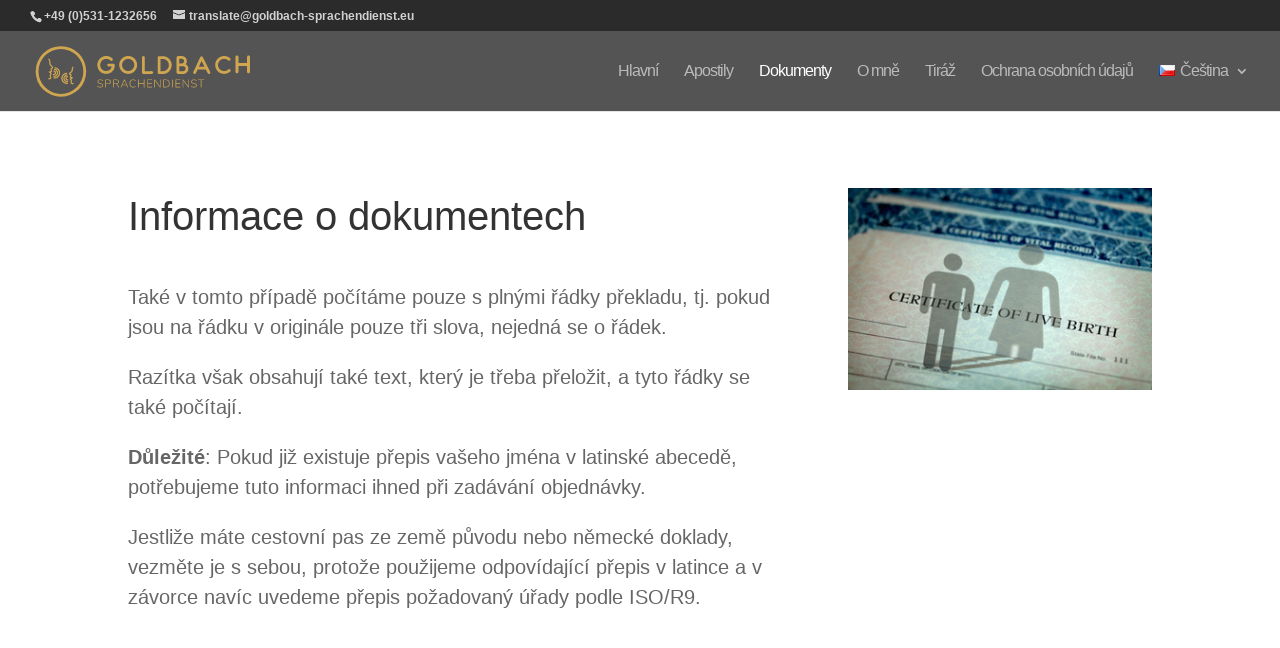

--- FILE ---
content_type: text/css
request_url: https://goldbach-sprachendienst.eu/wp-content/themes/child/style.css?ver=4.27.5
body_size: 42
content:
/*
 Theme Name:   child
 Template:     Divi
*/

.lang-item {
    list-style: none;
/*margin:0!important;*/
padding:0!important;
}

@media only screen and (max-width: 980px) {
	#top-header > .container,
	#main-header > .container,
	#et_search_outer > .container,
	body.single #main-content > .container,
	body.page:not(.et-tb-has-template) div.et_pb_row,
	body.page.et-tb-has-template .et-l--post div.et_pb_row,
	body.single-project div.et_pb_row,
	body.single-project div.et_pb_row.et_pb_row_fullwidth {
		width: 90% !important; 
   }
}

#et-top-navigation{font-weight:400;}

@media (max-width: 1200px) {
 #top-menu li, #top-menu li a {
 font-size: 14px!important;
 padding-right: 8px;
 }
 }

--- FILE ---
content_type: text/css
request_url: https://goldbach-sprachendienst.eu/wp-content/et-cache/1002/et-core-unified-tb-60-deferred-1002.min.css?ver=1768533793
body_size: -163
content:
@font-face{font-family:"manrope variable";font-display:swap;src:url("https://wp.goldbach.rs4.webdesign-aus-braunschweig.de/wp-content/uploads/et-fonts/Manrope-VariableFont_wght.ttf") format("truetype")}@font-face{font-family:"manrope variable";font-display:swap;src:url("https://wp.goldbach.rs4.webdesign-aus-braunschweig.de/wp-content/uploads/et-fonts/Manrope-VariableFont_wght.ttf") format("truetype")}

--- FILE ---
content_type: image/svg+xml
request_url: https://goldbach-sprachendienst.eu/wp-content/uploads/2023/05/logo-horizontal_3.svg
body_size: 5465
content:
<?xml version="1.0" encoding="UTF-8" standalone="no"?>
<!-- My Brand New Logo (1.0.162), id: 2PL1Xprl3DuYMKBQYWm9 (1.2.2), date: 2023-05-22 08:31 -->
<svg xmlns:inkscape="http://www.inkscape.org/namespaces/inkscape" xmlns:sodipodi="http://sodipodi.sourceforge.net/DTD/sodipodi-0.dtd" xmlns:xlink="http://www.w3.org/1999/xlink" xmlns="http://www.w3.org/2000/svg" xmlns:svg="http://www.w3.org/2000/svg" version="1.1" preserveAspectRatio="xMidYMid" viewBox="-388.889 0 955.55554 277.77778" width="688" height="200" id="svg45" sodipodi:docname="logo-horizontal_3.svg" inkscape:version="1.2.2 (b0a8486541, 2022-12-01)">
  <defs id="defs34">
    <path id="def-1" d="m 253.94,500 a 109.833,109.833 0 1 0 -219.666,0 109.833,109.833 0 1 0 219.666,0 z" stroke-linecap="round" stroke-linejoin="round" stroke-miterlimit="25"></path>
    <g id="def-2">
      <path d="m 46.575,500 a 97.532,97.532 0 1 0 195.064,0 97.532,97.532 0 1 0 -195.064,0 z" fill="#ffffff" id="path3"></path>
      <use xlink:href="#def-3" id="use5"></use>
    </g>
    <g id="def-3" transform="matrix(1.194,0,0,1.194,87.616,443.665)" fill="#000000" stroke="none" stroke-width="1">
      <g transform="translate(-0.169,-0.3)" id="g12">
        <g id="g8"></g>
        <path d="m 91.1,94.2 c -2.3,0 -5.4,-0.7 -6.9,-2.2 -1.7,-1.7 -2.5,-4.3 -2.1,-6.7 0.2,-0.9 0.5,-1.8 0.8,-2.6 0.4,-1 0.7,-2 0.5,-2.4 -0.1,-0.3 -0.6,-0.6 -1,-1 -0.2,-0.2 -0.4,-0.4 -0.6,-0.5 -1.6,-1.5 -2.3,-3.3 -1.8,-4.9 0.2,-0.8 0.8,-1.9 2.3,-2.7 -2.1,-1.4 -3.2,-3.9 -2.6,-6.1 0.4,-1.3 1.2,-2.2 1.9,-3 0.3,-0.3 0.7,-0.8 0.8,-1 -0.1,-0.1 -0.5,-0.4 -1.7,-0.9 -3.6,-1.4 -4.4,-3.4 -4.4,-4.9 0,-2.9 2.6,-4.2 4.2,-5 v 0 c 1.5,-0.7 2.8,-1.8 3.8,-3.1 2,-2.6 2.2,-5 2.3,-7.7 0.2,-2.9 0.4,-6.1 3.4,-8.7 1.1,-1 3.1,-0.6 3.6,1 0.3,0.9 -0.1,1.8 -0.7,2.4 -1.5,1.4 -1.7,2.9 -1.8,5.7 -0.2,3.1 -0.5,6.9 -4,10.9 -1.2,1.4 -2.8,2.6 -4.5,3.4 l -0.1,0.1 c -0.5,0.2 -1.4,0.7 -1.7,1 0.2,0.2 0.6,0.4 1.4,0.8 1.2,0.4 4.2,1.6 4.5,4.6 0.2,2 -1,3.4 -1.9,4.4 -0.4,0.4 -0.8,0.9 -0.9,1.2 -0.1,0.3 0.3,0.9 0.9,1.2 1,0.5 2.3,0.5 3.7,0.5 v 0 c 0.8,0 1.5,0.4 1.9,1.1 0.5,0.8 0.5,1.5 0.1,2.3 -0.7,1.4 -2.9,2.8 -5.2,3.6 -0.4,0.1 -0.7,0.1 -0.9,0.2 0.1,0.1 0.2,0.2 0.3,0.3 0.2,0.1 0.3,0.3 0.5,0.4 0.7,0.6 1.6,1.3 2.1,2.5 1,2.2 0.3,4.2 -0.3,5.9 -0.2,0.7 -0.5,1.3 -0.6,1.8 -0.2,1 0.2,2.1 0.9,2.8 0.5,0.5 3.1,1.1 4.4,0.9 1.2,-0.2 2.4,0.6 2.6,1.8 0.2,1.2 -0.6,2.4 -1.8,2.6 -0.4,0 -0.9,0 -1.4,0 z M 6.1,76.4 C 4.8,76.4 3.6,76.1 2.4,75.5 1.6,75.1 1.1,74.2 1.2,73.2 c 0.3,-1.7 2,-2.4 3.3,-1.7 0.9,0.5 2,0.5 2.8,0.1 0.6,-0.3 0.9,-0.8 1,-1.5 C 8.4,69.3 8,68.2 7.5,67.1 6.9,65.6 6.2,64 6.3,62.1 6.4,60.4 7.2,59 7.9,57.8 8.5,56.8 9,55.9 8.9,55.3 8.8,54.5 7.9,53.8 6.5,52.9 5.5,52.3 4.5,51.6 3.7,50.7 3.2,50.2 3,49.5 3.1,48.8 3.3,47.5 4.6,46.7 5.8,47 c 1.7,0.4 4.5,0.3 5.1,-1.1 0.2,-0.4 0,-1 -0.6,-2.1 -0.5,-1 -1,-2 -1.1,-3.4 -0.3,-3.5 2.1,-4.9 3.6,-5.7 1.3,-0.8 1.5,-1 1.5,-1.6 0.1,-1.6 -2,-3.4 -3.9,-5.1 C 9,26.8 7.5,25.5 6.6,24 5,21.3 5,18 5,14.9 5,10.9 5,7.5 1.9,5 1.1,4.4 0.7,3.3 1.1,2.4 1.7,1 3.4,0.6 4.6,1.5 c 4.8,3.9 4.8,9.2 4.8,13.4 0,2.6 0,5.1 1.1,6.7 0.6,0.9 1.8,1.9 2.9,3 2.5,2.2 5.6,4.9 5.4,8.7 -0.1,3.1 -2.4,4.4 -3.7,5.2 -1.4,0.8 -1.4,1 -1.4,1.5 0,0.5 0.3,1.1 0.7,1.8 0.7,1.4 1.6,3.4 0.7,5.7 -0.7,1.7 -2,2.9 -3.7,3.5 1,0.9 1.8,2.2 2,3.8 0.3,2.2 -0.8,3.9 -1.6,5.3 -0.5,0.9 -1,1.7 -1,2.3 -0.1,0.8 0.4,1.9 0.8,3 0.6,1.5 1.3,3.2 1.1,5.2 -0.2,2.2 -1.5,4 -3.4,5 -0.8,0.6 -2,0.8 -3.2,0.8 z M 26.7,58.9 c 1.7,-1.4 2.8,-3.4 3.1,-5.7 0.5,-4.6 -2.9,-8.7 -7.5,-9.2 -1.3,-0.1 -2.5,0.9 -2.5,2.3 0,1.1 0.9,2.1 2,2.2 2.1,0.2 3.7,2.2 3.5,4.3 -0.1,1 -0.6,2 -1.4,2.6 -0.8,0.7 -1.8,1 -2.9,0.9 -1.5,-0.2 -2.8,1.2 -2.4,2.9 0.2,0.9 1,1.5 1.9,1.6 0.3,0 0.6,0 0.9,0 1.9,0 3.8,-0.7 5.3,-1.9 z M 37.2,54 c 0.8,-8 -5,-15.2 -13.1,-16.1 -1.4,-0.1 -2.7,1.1 -2.4,2.6 0.2,1 1.1,1.8 2.1,1.9 5.5,0.6 9.5,5.6 9,11.1 -0.6,5.6 -5.6,9.6 -11.1,9.1 -1.4,-0.2 -2.6,1 -2.4,2.5 0.1,1.1 1.1,1.8 2.1,1.9 0.5,0 0.9,0.1 1.4,0.1 7.3,0 13.7,-5.6 14.4,-13.1 z m 7.4,-2.8 c -0.2,-3 -1.1,-6 -2.6,-8.7 -3.4,-5.9 -9.1,-9.6 -15.7,-10.4 -1.1,-0.1 -2.1,0.4 -2.5,1.5 -0.5,1.4 0.5,2.8 1.9,3 10.3,1.1 17.3,11.5 13.4,22 -0.5,1.4 -1.3,2.7 -2.2,3.9 -3.6,4.6 -9,6.9 -14.6,6.3 -1.4,-0.1 -2.6,1 -2.4,2.5 0.1,1.1 1.1,1.8 2.2,1.9 0.7,0.1 1.3,0.1 2,0.1 11.5,0 21.3,-9.8 20.5,-22.1 z m 27.5,29.4 c 0.3,0 0.6,0 0.9,0 0.9,-0.1 1.7,-0.7 1.9,-1.6 0.4,-1.6 -0.9,-3 -2.4,-2.9 -1,0.1 -2.1,-0.2 -2.9,-0.9 -1.2,-1 -1.8,-2.6 -1.3,-4.3 0.4,-1.5 1.8,-2.5 3.4,-2.7 1.2,-0.1 2.1,-1.2 1.9,-2.4 -0.1,-1.2 -1.2,-2.1 -2.5,-2 -4.6,0.5 -8,4.6 -7.5,9.2 0.2,2.2 1.3,4.2 3.1,5.7 1.7,1.3 3.5,1.9 5.4,1.9 z M 70.8,87 c 0.5,0 0.9,0 1.4,-0.1 1.1,-0.1 2,-0.9 2.1,-1.9 0.2,-1.5 -1.1,-2.7 -2.4,-2.5 C 66.3,83 61.3,79 60.7,73.4 c -0.6,-5.5 3.4,-10.5 9,-11.1 1,-0.1 1.9,-0.9 2.1,-1.9 0.2,-1.5 -1,-2.7 -2.4,-2.6 -8,0.8 -13.9,8 -13.1,16.1 0.8,7.5 7.1,13.1 14.5,13.1 z m -1.3,6.1 c 0.7,0 1.3,0 2,-0.1 1.1,-0.1 2,-0.9 2.2,-1.9 0.2,-1.5 -1,-2.7 -2.4,-2.5 -5.6,0.6 -11,-1.7 -14.6,-6.4 -0.9,-1.1 -1.6,-2.4 -2.1,-3.7 -4,-10.4 3,-21 13.3,-22.1 1.1,-0.1 2,-1.1 2.1,-2.2 0,-1.4 -1.2,-2.4 -2.5,-2.3 -6.8,0.7 -12.8,4.7 -16.2,11 -1.2,2.2 -1.9,4.6 -2.2,7 -1.5,12.9 8.5,23.2 20.4,23.2 z" id="path10"></path>
      </g>
    </g>
    <g id="def-4">
      <use xlink:href="#def-1" stroke-width="0" id="use15"></use>
    </g>
    <path id="def-5" d="m 377.874,472.623 v -0.512 c 0,-3.381 -2.766,-6.147 -6.249,-6.147 H 351.75 c -3.484,0 -6.25,2.766 -6.25,6.147 0,3.483 2.766,6.249 6.25,6.249 h 13.42 c -2.049,11.782 -11.781,19.773 -24.997,19.773 -14.241,0 -25.408,-11.68 -25.408,-26.535 0,-14.547 11.782,-26.431 26.432,-26.431 6.762,0 13.216,2.561 18.134,7.273 2.459,2.357 6.352,2.152 8.708,-0.307 2.356,-2.459 2.254,-6.454 -0.205,-8.811 -7.274,-6.761 -16.699,-10.552 -26.637,-10.552 -21.514,0 -38.93,17.416 -38.93,38.828 0,21.822 16.596,38.931 37.906,38.931 21.924,0 37.803,-15.47 37.803,-36.779 0,-0.41 0,-0.82 -0.102,-1.127 z m 58.498,37.906 c -21.514,0 -38.93,-17.416 -38.93,-38.931 0,-21.412 17.416,-38.828 38.93,-38.828 21.412,0 38.829,17.416 38.829,38.931 0,21.412 -17.417,38.828 -38.829,38.828 z m 0,-65.362 c -14.65,0 -26.534,11.884 -26.534,26.431 0,14.651 11.884,26.535 26.534,26.535 14.548,0 26.432,-11.884 26.432,-26.535 0,-14.547 -11.884,-26.431 -26.432,-26.431 z m 66.387,65.772 c -1.536,0 -3.073,-0.615 -4.2,-1.742 -1.127,-1.127 -1.844,-2.664 -1.844,-4.303 v -65.67 c 0,-3.38 2.766,-6.044 6.044,-6.044 3.381,0 6.045,2.664 6.045,6.044 v 59.523 l 30.12,-0.307 h 0.102 c 3.279,0 5.942,2.664 6.045,5.942 0,3.381 -2.664,6.147 -6.045,6.147 l -36.164,0.41 z m 84.008,-77.452 h -16.084 c -3.483,0 -6.147,2.664 -6.147,6.045 v 64.85 c 0,3.381 2.561,6.147 5.942,6.249 l 16.085,0.615 h 0.204 c 21.412,0 38.931,-17.519 38.931,-38.931 0,-21.411 -17.519,-38.828 -38.931,-38.828 z m 0.103,65.363 -10.04,-0.308 v -52.761 h 9.937 c 14.548,0 26.637,11.884 26.637,26.534 0,14.651 -11.884,26.535 -26.534,26.535 z m 100.093,-30.428 c 2.868,-3.79 4.61,-8.503 4.61,-13.523 0,-12.294 -9.835,-21.821 -22.437,-21.821 h -16.391 v 0.409 c -3.279,0 -6.045,2.664 -6.045,6.045 v 64.645 c 0,3.176 2.561,5.84 5.737,6.045 v 0.614 h 23.256 c 12.192,0 22.436,-10.757 22.436,-23.461 0,-7.888 -4.507,-14.957 -11.166,-18.953 z m -7.479,-13.523 c 0,5.225 -3.996,9.528 -9.016,10.245 h -11.679 v -19.977 h 10.347 c 5.942,0 10.348,4.2 10.348,9.732 z m -3.791,43.848 h -16.904 v -21.514 h 10.347 1.947 3.791 c 5.942,0 11.166,4.713 11.166,10.142 0,5.943 -4.917,11.372 -10.347,11.372 z m 117.304,3.381 -32.271,-64.645 c -1.127,-2.049 -3.176,-3.381 -5.532,-3.381 h -0.103 c -2.356,0.102 -4.405,1.434 -5.43,3.586 l -29.915,64.645 c -1.434,3.073 -0.102,6.659 2.971,8.093 0.82,0.41 1.639,0.615 2.561,0.615 2.254,0 4.508,-1.332 5.533,-3.586 l 7.376,-15.879 c 0.205,0.102 0.41,0.102 0.717,0.102 h 35.038 0.102 l 7.991,15.982 c 1.537,2.971 5.225,4.201 8.196,2.664 3.074,-1.434 4.303,-5.122 2.766,-8.196 z m -49.175,-22.744 11.576,-24.997 12.499,24.997 z m 109.62,31.247 c -21.412,0 -38.828,-17.518 -38.828,-38.93 0,-21.412 17.416,-38.828 38.828,-38.828 9.63,0 18.851,3.483 26.022,9.937 2.561,2.254 2.766,6.147 0.41,8.708 -2.254,2.459 -6.147,2.664 -8.606,0.41 -4.917,-4.405 -11.269,-6.761 -17.826,-6.761 -14.65,0 -26.534,11.884 -26.534,26.534 0,14.65 11.884,26.534 26.534,26.534 6.762,0 13.216,-2.459 18.134,-7.069 2.458,-2.356 6.351,-2.151 8.708,0.307 2.254,2.459 2.151,6.352 -0.308,8.709 -7.274,6.659 -16.699,10.449 -26.534,10.449 z m 106.035,-80.217 c -3.483,0 -6.25,2.766 -6.25,6.249 v 26.944 h -37.803 v -26.944 c 0,-3.483 -2.869,-6.249 -6.25,-6.249 -3.483,0 -6.249,2.766 -6.249,6.249 v 65.26 c 0,3.483 2.766,6.25 6.249,6.25 3.381,0 6.25,-2.767 6.25,-6.25 v -25.919 h 37.803 v 25.919 c 0,3.483 2.767,6.25 6.25,6.25 3.381,0 6.249,-2.767 6.249,-6.25 v -65.26 c 0,-3.483 -2.868,-6.249 -6.249,-6.249 z"></path>
    <path id="def-6" d="m 315.084,569.59 q -3.601,0 -6.934,-1.144 -3.334,-1.144 -5.231,-3.09 v 0 q -0.633,-0.535 -0.633,-1.411 v 0 q 0,-0.536 0.316,-0.925 0.317,-0.389 0.706,-0.389 v 0 q 0.487,0 1.119,0.486 v 0 q 4.575,3.796 10.657,3.796 v 0 q 4.429,0 6.838,-1.776 2.408,-1.776 2.408,-5.037 v 0 q 0,-1.898 -1.167,-3.066 -1.168,-1.167 -2.969,-1.824 -1.8,-0.657 -4.818,-1.339 v 0 q -3.99,-0.876 -6.447,-1.8 -2.458,-0.925 -4.161,-2.798 -1.703,-1.874 -1.703,-5.037 v 0 q 0,-2.871 1.533,-5.085 1.532,-2.214 4.306,-3.431 2.774,-1.217 6.375,-1.217 v 0 q 3.358,0 6.326,1.095 2.969,1.095 4.915,3.139 v 0 q 0.633,0.633 0.633,1.411 v 0 q 0,0.536 -0.316,0.925 -0.317,0.389 -0.706,0.389 v 0 q -0.487,0 -1.119,-0.486 v 0 q -2.628,-2.142 -4.745,-2.969 -2.117,-0.827 -4.988,-0.827 v 0 q -4.331,0 -6.764,1.849 -2.433,1.849 -2.433,5.158 v 0 q 0,1.996 1.07,3.236 1.071,1.241 2.798,1.971 1.728,0.73 4.453,1.412 v 0 l 1.265,0.292 q 3.942,0.973 6.229,1.8 2.287,0.827 3.869,2.555 1.582,1.727 1.582,4.647 v 0 q 0,2.774 -1.533,4.94 -1.533,2.165 -4.331,3.357 -2.798,1.193 -6.4,1.193 z m 23.407,-0.146 q -0.681,0 -1.094,-0.414 -0.414,-0.414 -0.414,-1.144 v 0 -31.485 q 0,-0.632 0.462,-1.07 0.463,-0.438 1.144,-0.438 v 0 h 11.387 q 5.353,0 8.297,2.579 2.944,2.579 2.944,7.299 v 0 q 0,4.769 -2.968,7.373 -2.969,2.603 -8.273,2.603 v 0 H 340 v 13.139 q 0,0.73 -0.414,1.144 -0.413,0.414 -1.095,0.414 z M 340,552.168 h 9.781 q 8.419,0 8.419,-7.397 v 0 q 0,-7.299 -8.419,-7.299 v 0 H 340 Z m 56.595,15.232 q 0.292,0.438 0.292,0.827 v 0 q 0,0.535 -0.413,0.9 -0.414,0.365 -0.949,0.365 v 0 q -0.827,0 -1.314,-0.778 v 0 l -6.57,-10.512 q -1.411,-2.238 -2.895,-3.065 -1.484,-0.828 -4.112,-0.828 v 0 h -6.667 v 13.577 q 0,0.73 -0.414,1.144 -0.413,0.414 -1.095,0.414 v 0 q -0.681,0 -1.094,-0.414 -0.414,-0.414 -0.414,-1.144 v 0 -31.485 q 0,-0.632 0.462,-1.07 0.462,-0.438 1.144,-0.438 v 0 h 12.117 q 5.402,0 8.321,2.457 2.92,2.458 2.92,7.178 v 0 q 0,4.136 -2.482,6.57 -2.482,2.433 -7.007,2.822 v 0 q 1.168,0.389 2.141,1.29 0.973,0.9 1.995,2.506 v 0 z m -22.677,-15.67 h 10.56 q 8.468,0 8.468,-7.251 v 0 q 0,-3.552 -2.093,-5.28 -2.092,-1.727 -6.375,-1.727 v 0 h -10.56 z m 61.803,15.864 q 0.146,0.292 0.146,0.584 v 0 q 0,0.536 -0.438,0.901 -0.438,0.365 -1.022,0.365 v 0 q -0.39,0 -0.755,-0.244 -0.365,-0.243 -0.559,-0.681 v 0 l -3.699,-8.467 h -18.881 l -3.747,8.467 q -0.438,0.925 -1.363,0.925 v 0 q -0.584,0 -0.997,-0.365 -0.414,-0.365 -0.414,-0.949 v 0 q 0,-0.341 0.098,-0.536 v 0 l 14.209,-31.923 q 0.438,-1.07 1.606,-1.07 v 0 q 0.535,0 0.998,0.292 0.462,0.292 0.657,0.778 v 0 z m -24.089,-10.17 h 16.595 l -8.273,-18.833 z m 46.182,12.166 q -4.769,0 -8.297,-2.117 -3.528,-2.117 -5.402,-6.083 -1.873,-3.966 -1.873,-9.368 v 0 q 0,-5.401 1.873,-9.343 1.874,-3.942 5.402,-6.059 3.528,-2.117 8.297,-2.117 v 0 q 3.26,0 6.204,1.095 2.944,1.095 4.988,3.139 v 0 q 0.682,0.633 0.682,1.411 v 0 q 0,0.536 -0.317,0.925 -0.316,0.389 -0.705,0.389 v 0 q -0.487,0 -1.12,-0.486 v 0 q -2.627,-2.142 -4.769,-2.969 -2.141,-0.827 -5.012,-0.827 v 0 q -5.888,0 -9.124,3.893 -3.236,3.893 -3.236,10.949 v 0 q 0,7.105 3.236,10.998 3.236,3.893 9.124,3.893 v 0 q 2.871,0 5.012,-0.827 2.142,-0.827 4.769,-2.969 v 0 q 0.73,-0.486 1.12,-0.486 v 0 q 0.389,0 0.705,0.389 0.317,0.389 0.317,0.925 v 0 q 0,0.778 -0.682,1.411 v 0 q -2.044,2.044 -4.988,3.139 -2.944,1.095 -6.204,1.095 z m 47.933,-34.941 q 0.73,0 1.119,0.414 0.39,0.414 0.39,1.144 v 0 31.679 q 0,0.73 -0.39,1.144 -0.389,0.414 -1.119,0.414 v 0 q -0.681,0 -1.071,-0.438 -0.389,-0.438 -0.389,-1.12 v 0 -14.793 h -21.898 v 14.793 q 0,0.682 -0.39,1.12 -0.389,0.438 -1.07,0.438 v 0 q -0.681,0 -1.095,-0.438 -0.414,-0.438 -0.414,-1.12 v 0 -31.679 q 0,-0.682 0.414,-1.12 0.414,-0.438 1.095,-0.438 v 0 q 0.681,0 1.07,0.438 0.39,0.438 0.39,1.12 v 0 14.258 h 21.898 v -14.258 q 0,-0.682 0.389,-1.12 0.39,-0.438 1.071,-0.438 z m 14.891,34.551 q -0.681,0 -1.144,-0.438 -0.462,-0.438 -0.462,-1.07 v 0 -31.291 q 0,-0.632 0.462,-1.07 0.463,-0.438 1.144,-0.438 v 0 h 18.492 q 0.633,0 0.998,0.34 0.365,0.341 0.365,0.974 v 0 q 0,0.584 -0.365,0.924 -0.365,0.341 -0.998,0.341 v 0 h -17.129 v 12.993 h 16.156 q 0.632,0 0.997,0.341 0.365,0.34 0.365,0.973 v 0 q 0,0.632 -0.365,0.973 -0.365,0.341 -0.997,0.341 v 0 h -16.156 v 13.528 h 17.129 q 0.633,0 0.998,0.316 0.365,0.317 0.365,0.949 v 0 q 0,0.633 -0.365,0.974 -0.365,0.34 -0.998,0.34 v 0 z m 54.99,-34.551 q 0.681,0 1.046,0.414 0.365,0.414 0.365,1.144 v 0 31.679 q 0,0.682 -0.39,1.12 -0.389,0.438 -1.07,0.438 v 0 q -0.73,0 -1.314,-0.73 v 0 l -21.315,-28.76 v 27.932 q 0,0.682 -0.389,1.12 -0.389,0.438 -1.022,0.438 v 0 q -0.73,0 -1.07,-0.414 -0.341,-0.414 -0.341,-1.144 v 0 -31.679 q 0,-0.682 0.414,-1.12 0.413,-0.438 1.143,-0.438 v 0 q 0.779,0 1.265,0.73 v 0 l 21.266,28.712 v -27.884 q 0,-0.682 0.39,-1.12 0.389,-0.438 1.022,-0.438 z m 14.793,34.551 q -0.681,0 -1.143,-0.438 -0.463,-0.438 -0.463,-1.07 v 0 -31.291 q 0,-0.632 0.463,-1.07 0.462,-0.438 1.143,-0.438 v 0 h 9.441 q 8.127,0 12.579,4.428 4.453,4.428 4.453,12.701 v 0 q 0,8.273 -4.453,12.726 -4.452,4.452 -12.579,4.452 v 0 z m 1.411,-2.628 h 7.884 q 14.015,0 14.015,-14.55 v 0 q 0,-14.501 -14.015,-14.501 v 0 h -7.884 z m 36.984,2.872 q -0.681,0 -1.094,-0.438 -0.414,-0.438 -0.414,-1.12 v 0 -31.679 q 0,-0.682 0.414,-1.12 0.413,-0.438 1.094,-0.438 v 0 q 0.682,0 1.095,0.438 0.414,0.438 0.414,1.12 v 0 31.679 q 0,0.682 -0.414,1.12 -0.413,0.438 -1.095,0.438 z m 14.891,-0.244 q -0.681,0 -1.143,-0.438 -0.462,-0.438 -0.462,-1.07 v 0 -31.291 q 0,-0.632 0.462,-1.07 0.462,-0.438 1.143,-0.438 v 0 h 18.492 q 0.633,0 0.998,0.34 0.365,0.341 0.365,0.974 v 0 q 0,0.584 -0.365,0.924 -0.365,0.341 -0.998,0.341 v 0 H 645.07 v 12.993 h 16.156 q 0.633,0 0.998,0.341 0.365,0.34 0.365,0.973 v 0 q 0,0.632 -0.365,0.973 -0.365,0.341 -0.998,0.341 v 0 H 645.07 v 13.528 h 17.129 q 0.633,0 0.998,0.316 0.365,0.317 0.365,0.949 v 0 q 0,0.633 -0.365,0.974 -0.365,0.34 -0.998,0.34 v 0 z m 54.99,-34.551 q 0.681,0 1.046,0.414 0.365,0.414 0.365,1.144 v 0 31.679 q 0,0.682 -0.389,1.12 -0.389,0.438 -1.071,0.438 v 0 q -0.73,0 -1.314,-0.73 v 0 l -21.314,-28.76 v 27.932 q 0,0.682 -0.389,1.12 -0.39,0.438 -1.022,0.438 v 0 q -0.73,0 -1.071,-0.414 -0.341,-0.414 -0.341,-1.144 v 0 -31.679 q 0,-0.682 0.414,-1.12 0.414,-0.438 1.144,-0.438 v 0 q 0.778,0 1.265,0.73 v 0 l 21.266,28.712 v -27.884 q 0,-0.682 0.389,-1.12 0.389,-0.438 1.022,-0.438 z m 23.748,34.941 q -3.602,0 -6.935,-1.144 -3.333,-1.144 -5.231,-3.09 v 0 q -0.633,-0.535 -0.633,-1.411 v 0 q 0,-0.536 0.316,-0.925 0.317,-0.389 0.706,-0.389 v 0 q 0.487,0 1.119,0.486 v 0 q 4.575,3.796 10.658,3.796 v 0 q 4.428,0 6.837,-1.776 2.409,-1.776 2.409,-5.037 v 0 q 0,-1.898 -1.168,-3.066 -1.168,-1.167 -2.969,-1.824 -1.8,-0.657 -4.817,-1.339 v 0 q -3.991,-0.876 -6.448,-1.8 -2.458,-0.925 -4.161,-2.798 -1.703,-1.874 -1.703,-5.037 v 0 q 0,-2.871 1.533,-5.085 1.533,-2.214 4.306,-3.431 2.774,-1.217 6.375,-1.217 v 0 q 3.358,0 6.326,1.095 2.969,1.095 4.915,3.139 v 0 q 0.633,0.633 0.633,1.411 v 0 q 0,0.536 -0.316,0.925 -0.317,0.389 -0.706,0.389 v 0 q -0.486,0 -1.119,-0.486 v 0 q -2.628,-2.142 -4.745,-2.969 -2.117,-0.827 -4.988,-0.827 v 0 q -4.331,0 -6.764,1.849 -2.433,1.849 -2.433,5.158 v 0 q 0,1.996 1.07,3.236 1.071,1.241 2.799,1.971 1.727,0.73 4.452,1.412 v 0 l 1.266,0.292 q 3.941,0.973 6.228,1.8 2.288,0.827 3.869,2.555 1.582,1.727 1.582,4.647 v 0 q 0,2.774 -1.533,4.94 -1.533,2.165 -4.331,3.357 -2.798,1.193 -6.399,1.193 z m 31.095,-0.146 q -0.681,0 -1.07,-0.438 -0.39,-0.438 -0.39,-1.12 v 0 -30.365 h -11.241 q -0.632,0 -0.997,-0.341 -0.365,-0.341 -0.365,-0.973 v 0 q 0,-0.633 0.365,-0.974 0.365,-0.34 0.997,-0.34 v 0 h 25.403 q 0.583,0 0.973,0.365 0.389,0.365 0.389,0.949 v 0 q 0,0.584 -0.389,0.949 -0.39,0.365 -0.973,0.365 v 0 h -11.193 v 30.365 q 0,0.682 -0.414,1.12 -0.413,0.438 -1.095,0.438 z"></path>
    <mask id="mask-1" x="-0.889" y="354.84" width="987.895" height="290.32" maskUnits="userSpaceOnUse" stroke-width="0">
      <rect x="12.307" y="368.03601" width="961.50201" height="263.927" fill="#000000" id="rect20"></rect>
      <use xlink:href="#def-4" fill="#ffffff" stroke="#ffffff" id="use22"></use>
      <use xlink:href="#def-5" fill="#ffffff" stroke="#ffffff" id="use24"></use>
      <use xlink:href="#def-6" fill="#ffffff" stroke="#ffffff" id="use26"></use>
    </mask>
    <mask id="mask-2" x="15.365" y="371.113" width="257.484" height="257.775" maskUnits="userSpaceOnUse" stroke-width="0">
      <rect x="27.069" y="382.81601" width="234.076" height="234.367" fill="#000000" id="rect29"></rect>
      <use xlink:href="#def-2" fill="#ffffff" stroke="#ffffff" id="use31"></use>
    </mask>
  </defs>
  <g mask="url(#mask-1)" id="g43" transform="translate(-415.94307,-359.06578)">
    <rect x="12.307" y="368.03601" width="961.50201" height="263.927" fill="#cfa54f" id="rect37"></rect>
    <g mask="url(#mask-2)" id="g41">
      <rect x="27.069" y="382.81601" width="234.076" height="234.367" fill="#000000" id="rect39" style="fill:#545454;fill-opacity:1"></rect>
    </g>
  </g>
</svg>


--- FILE ---
content_type: image/svg+xml
request_url: https://goldbach-sprachendienst.eu/wp-content/uploads/2023/05/logo-horizontal_3.svg
body_size: 5501
content:
<?xml version="1.0" encoding="UTF-8" standalone="no"?>
<!-- My Brand New Logo (1.0.162), id: 2PL1Xprl3DuYMKBQYWm9 (1.2.2), date: 2023-05-22 08:31 -->
<svg xmlns:inkscape="http://www.inkscape.org/namespaces/inkscape" xmlns:sodipodi="http://sodipodi.sourceforge.net/DTD/sodipodi-0.dtd" xmlns:xlink="http://www.w3.org/1999/xlink" xmlns="http://www.w3.org/2000/svg" xmlns:svg="http://www.w3.org/2000/svg" version="1.1" preserveAspectRatio="xMidYMid" viewBox="-388.889 0 955.55554 277.77778" width="688" height="200" id="svg45" sodipodi:docname="logo-horizontal_3.svg" inkscape:version="1.2.2 (b0a8486541, 2022-12-01)">
  <defs id="defs34">
    <path id="def-1" d="m 253.94,500 a 109.833,109.833 0 1 0 -219.666,0 109.833,109.833 0 1 0 219.666,0 z" stroke-linecap="round" stroke-linejoin="round" stroke-miterlimit="25"></path>
    <g id="def-2">
      <path d="m 46.575,500 a 97.532,97.532 0 1 0 195.064,0 97.532,97.532 0 1 0 -195.064,0 z" fill="#ffffff" id="path3"></path>
      <use xlink:href="#def-3" id="use5"></use>
    </g>
    <g id="def-3" transform="matrix(1.194,0,0,1.194,87.616,443.665)" fill="#000000" stroke="none" stroke-width="1">
      <g transform="translate(-0.169,-0.3)" id="g12">
        <g id="g8"></g>
        <path d="m 91.1,94.2 c -2.3,0 -5.4,-0.7 -6.9,-2.2 -1.7,-1.7 -2.5,-4.3 -2.1,-6.7 0.2,-0.9 0.5,-1.8 0.8,-2.6 0.4,-1 0.7,-2 0.5,-2.4 -0.1,-0.3 -0.6,-0.6 -1,-1 -0.2,-0.2 -0.4,-0.4 -0.6,-0.5 -1.6,-1.5 -2.3,-3.3 -1.8,-4.9 0.2,-0.8 0.8,-1.9 2.3,-2.7 -2.1,-1.4 -3.2,-3.9 -2.6,-6.1 0.4,-1.3 1.2,-2.2 1.9,-3 0.3,-0.3 0.7,-0.8 0.8,-1 -0.1,-0.1 -0.5,-0.4 -1.7,-0.9 -3.6,-1.4 -4.4,-3.4 -4.4,-4.9 0,-2.9 2.6,-4.2 4.2,-5 v 0 c 1.5,-0.7 2.8,-1.8 3.8,-3.1 2,-2.6 2.2,-5 2.3,-7.7 0.2,-2.9 0.4,-6.1 3.4,-8.7 1.1,-1 3.1,-0.6 3.6,1 0.3,0.9 -0.1,1.8 -0.7,2.4 -1.5,1.4 -1.7,2.9 -1.8,5.7 -0.2,3.1 -0.5,6.9 -4,10.9 -1.2,1.4 -2.8,2.6 -4.5,3.4 l -0.1,0.1 c -0.5,0.2 -1.4,0.7 -1.7,1 0.2,0.2 0.6,0.4 1.4,0.8 1.2,0.4 4.2,1.6 4.5,4.6 0.2,2 -1,3.4 -1.9,4.4 -0.4,0.4 -0.8,0.9 -0.9,1.2 -0.1,0.3 0.3,0.9 0.9,1.2 1,0.5 2.3,0.5 3.7,0.5 v 0 c 0.8,0 1.5,0.4 1.9,1.1 0.5,0.8 0.5,1.5 0.1,2.3 -0.7,1.4 -2.9,2.8 -5.2,3.6 -0.4,0.1 -0.7,0.1 -0.9,0.2 0.1,0.1 0.2,0.2 0.3,0.3 0.2,0.1 0.3,0.3 0.5,0.4 0.7,0.6 1.6,1.3 2.1,2.5 1,2.2 0.3,4.2 -0.3,5.9 -0.2,0.7 -0.5,1.3 -0.6,1.8 -0.2,1 0.2,2.1 0.9,2.8 0.5,0.5 3.1,1.1 4.4,0.9 1.2,-0.2 2.4,0.6 2.6,1.8 0.2,1.2 -0.6,2.4 -1.8,2.6 -0.4,0 -0.9,0 -1.4,0 z M 6.1,76.4 C 4.8,76.4 3.6,76.1 2.4,75.5 1.6,75.1 1.1,74.2 1.2,73.2 c 0.3,-1.7 2,-2.4 3.3,-1.7 0.9,0.5 2,0.5 2.8,0.1 0.6,-0.3 0.9,-0.8 1,-1.5 C 8.4,69.3 8,68.2 7.5,67.1 6.9,65.6 6.2,64 6.3,62.1 6.4,60.4 7.2,59 7.9,57.8 8.5,56.8 9,55.9 8.9,55.3 8.8,54.5 7.9,53.8 6.5,52.9 5.5,52.3 4.5,51.6 3.7,50.7 3.2,50.2 3,49.5 3.1,48.8 3.3,47.5 4.6,46.7 5.8,47 c 1.7,0.4 4.5,0.3 5.1,-1.1 0.2,-0.4 0,-1 -0.6,-2.1 -0.5,-1 -1,-2 -1.1,-3.4 -0.3,-3.5 2.1,-4.9 3.6,-5.7 1.3,-0.8 1.5,-1 1.5,-1.6 0.1,-1.6 -2,-3.4 -3.9,-5.1 C 9,26.8 7.5,25.5 6.6,24 5,21.3 5,18 5,14.9 5,10.9 5,7.5 1.9,5 1.1,4.4 0.7,3.3 1.1,2.4 1.7,1 3.4,0.6 4.6,1.5 c 4.8,3.9 4.8,9.2 4.8,13.4 0,2.6 0,5.1 1.1,6.7 0.6,0.9 1.8,1.9 2.9,3 2.5,2.2 5.6,4.9 5.4,8.7 -0.1,3.1 -2.4,4.4 -3.7,5.2 -1.4,0.8 -1.4,1 -1.4,1.5 0,0.5 0.3,1.1 0.7,1.8 0.7,1.4 1.6,3.4 0.7,5.7 -0.7,1.7 -2,2.9 -3.7,3.5 1,0.9 1.8,2.2 2,3.8 0.3,2.2 -0.8,3.9 -1.6,5.3 -0.5,0.9 -1,1.7 -1,2.3 -0.1,0.8 0.4,1.9 0.8,3 0.6,1.5 1.3,3.2 1.1,5.2 -0.2,2.2 -1.5,4 -3.4,5 -0.8,0.6 -2,0.8 -3.2,0.8 z M 26.7,58.9 c 1.7,-1.4 2.8,-3.4 3.1,-5.7 0.5,-4.6 -2.9,-8.7 -7.5,-9.2 -1.3,-0.1 -2.5,0.9 -2.5,2.3 0,1.1 0.9,2.1 2,2.2 2.1,0.2 3.7,2.2 3.5,4.3 -0.1,1 -0.6,2 -1.4,2.6 -0.8,0.7 -1.8,1 -2.9,0.9 -1.5,-0.2 -2.8,1.2 -2.4,2.9 0.2,0.9 1,1.5 1.9,1.6 0.3,0 0.6,0 0.9,0 1.9,0 3.8,-0.7 5.3,-1.9 z M 37.2,54 c 0.8,-8 -5,-15.2 -13.1,-16.1 -1.4,-0.1 -2.7,1.1 -2.4,2.6 0.2,1 1.1,1.8 2.1,1.9 5.5,0.6 9.5,5.6 9,11.1 -0.6,5.6 -5.6,9.6 -11.1,9.1 -1.4,-0.2 -2.6,1 -2.4,2.5 0.1,1.1 1.1,1.8 2.1,1.9 0.5,0 0.9,0.1 1.4,0.1 7.3,0 13.7,-5.6 14.4,-13.1 z m 7.4,-2.8 c -0.2,-3 -1.1,-6 -2.6,-8.7 -3.4,-5.9 -9.1,-9.6 -15.7,-10.4 -1.1,-0.1 -2.1,0.4 -2.5,1.5 -0.5,1.4 0.5,2.8 1.9,3 10.3,1.1 17.3,11.5 13.4,22 -0.5,1.4 -1.3,2.7 -2.2,3.9 -3.6,4.6 -9,6.9 -14.6,6.3 -1.4,-0.1 -2.6,1 -2.4,2.5 0.1,1.1 1.1,1.8 2.2,1.9 0.7,0.1 1.3,0.1 2,0.1 11.5,0 21.3,-9.8 20.5,-22.1 z m 27.5,29.4 c 0.3,0 0.6,0 0.9,0 0.9,-0.1 1.7,-0.7 1.9,-1.6 0.4,-1.6 -0.9,-3 -2.4,-2.9 -1,0.1 -2.1,-0.2 -2.9,-0.9 -1.2,-1 -1.8,-2.6 -1.3,-4.3 0.4,-1.5 1.8,-2.5 3.4,-2.7 1.2,-0.1 2.1,-1.2 1.9,-2.4 -0.1,-1.2 -1.2,-2.1 -2.5,-2 -4.6,0.5 -8,4.6 -7.5,9.2 0.2,2.2 1.3,4.2 3.1,5.7 1.7,1.3 3.5,1.9 5.4,1.9 z M 70.8,87 c 0.5,0 0.9,0 1.4,-0.1 1.1,-0.1 2,-0.9 2.1,-1.9 0.2,-1.5 -1.1,-2.7 -2.4,-2.5 C 66.3,83 61.3,79 60.7,73.4 c -0.6,-5.5 3.4,-10.5 9,-11.1 1,-0.1 1.9,-0.9 2.1,-1.9 0.2,-1.5 -1,-2.7 -2.4,-2.6 -8,0.8 -13.9,8 -13.1,16.1 0.8,7.5 7.1,13.1 14.5,13.1 z m -1.3,6.1 c 0.7,0 1.3,0 2,-0.1 1.1,-0.1 2,-0.9 2.2,-1.9 0.2,-1.5 -1,-2.7 -2.4,-2.5 -5.6,0.6 -11,-1.7 -14.6,-6.4 -0.9,-1.1 -1.6,-2.4 -2.1,-3.7 -4,-10.4 3,-21 13.3,-22.1 1.1,-0.1 2,-1.1 2.1,-2.2 0,-1.4 -1.2,-2.4 -2.5,-2.3 -6.8,0.7 -12.8,4.7 -16.2,11 -1.2,2.2 -1.9,4.6 -2.2,7 -1.5,12.9 8.5,23.2 20.4,23.2 z" id="path10"></path>
      </g>
    </g>
    <g id="def-4">
      <use xlink:href="#def-1" stroke-width="0" id="use15"></use>
    </g>
    <path id="def-5" d="m 377.874,472.623 v -0.512 c 0,-3.381 -2.766,-6.147 -6.249,-6.147 H 351.75 c -3.484,0 -6.25,2.766 -6.25,6.147 0,3.483 2.766,6.249 6.25,6.249 h 13.42 c -2.049,11.782 -11.781,19.773 -24.997,19.773 -14.241,0 -25.408,-11.68 -25.408,-26.535 0,-14.547 11.782,-26.431 26.432,-26.431 6.762,0 13.216,2.561 18.134,7.273 2.459,2.357 6.352,2.152 8.708,-0.307 2.356,-2.459 2.254,-6.454 -0.205,-8.811 -7.274,-6.761 -16.699,-10.552 -26.637,-10.552 -21.514,0 -38.93,17.416 -38.93,38.828 0,21.822 16.596,38.931 37.906,38.931 21.924,0 37.803,-15.47 37.803,-36.779 0,-0.41 0,-0.82 -0.102,-1.127 z m 58.498,37.906 c -21.514,0 -38.93,-17.416 -38.93,-38.931 0,-21.412 17.416,-38.828 38.93,-38.828 21.412,0 38.829,17.416 38.829,38.931 0,21.412 -17.417,38.828 -38.829,38.828 z m 0,-65.362 c -14.65,0 -26.534,11.884 -26.534,26.431 0,14.651 11.884,26.535 26.534,26.535 14.548,0 26.432,-11.884 26.432,-26.535 0,-14.547 -11.884,-26.431 -26.432,-26.431 z m 66.387,65.772 c -1.536,0 -3.073,-0.615 -4.2,-1.742 -1.127,-1.127 -1.844,-2.664 -1.844,-4.303 v -65.67 c 0,-3.38 2.766,-6.044 6.044,-6.044 3.381,0 6.045,2.664 6.045,6.044 v 59.523 l 30.12,-0.307 h 0.102 c 3.279,0 5.942,2.664 6.045,5.942 0,3.381 -2.664,6.147 -6.045,6.147 l -36.164,0.41 z m 84.008,-77.452 h -16.084 c -3.483,0 -6.147,2.664 -6.147,6.045 v 64.85 c 0,3.381 2.561,6.147 5.942,6.249 l 16.085,0.615 h 0.204 c 21.412,0 38.931,-17.519 38.931,-38.931 0,-21.411 -17.519,-38.828 -38.931,-38.828 z m 0.103,65.363 -10.04,-0.308 v -52.761 h 9.937 c 14.548,0 26.637,11.884 26.637,26.534 0,14.651 -11.884,26.535 -26.534,26.535 z m 100.093,-30.428 c 2.868,-3.79 4.61,-8.503 4.61,-13.523 0,-12.294 -9.835,-21.821 -22.437,-21.821 h -16.391 v 0.409 c -3.279,0 -6.045,2.664 -6.045,6.045 v 64.645 c 0,3.176 2.561,5.84 5.737,6.045 v 0.614 h 23.256 c 12.192,0 22.436,-10.757 22.436,-23.461 0,-7.888 -4.507,-14.957 -11.166,-18.953 z m -7.479,-13.523 c 0,5.225 -3.996,9.528 -9.016,10.245 h -11.679 v -19.977 h 10.347 c 5.942,0 10.348,4.2 10.348,9.732 z m -3.791,43.848 h -16.904 v -21.514 h 10.347 1.947 3.791 c 5.942,0 11.166,4.713 11.166,10.142 0,5.943 -4.917,11.372 -10.347,11.372 z m 117.304,3.381 -32.271,-64.645 c -1.127,-2.049 -3.176,-3.381 -5.532,-3.381 h -0.103 c -2.356,0.102 -4.405,1.434 -5.43,3.586 l -29.915,64.645 c -1.434,3.073 -0.102,6.659 2.971,8.093 0.82,0.41 1.639,0.615 2.561,0.615 2.254,0 4.508,-1.332 5.533,-3.586 l 7.376,-15.879 c 0.205,0.102 0.41,0.102 0.717,0.102 h 35.038 0.102 l 7.991,15.982 c 1.537,2.971 5.225,4.201 8.196,2.664 3.074,-1.434 4.303,-5.122 2.766,-8.196 z m -49.175,-22.744 11.576,-24.997 12.499,24.997 z m 109.62,31.247 c -21.412,0 -38.828,-17.518 -38.828,-38.93 0,-21.412 17.416,-38.828 38.828,-38.828 9.63,0 18.851,3.483 26.022,9.937 2.561,2.254 2.766,6.147 0.41,8.708 -2.254,2.459 -6.147,2.664 -8.606,0.41 -4.917,-4.405 -11.269,-6.761 -17.826,-6.761 -14.65,0 -26.534,11.884 -26.534,26.534 0,14.65 11.884,26.534 26.534,26.534 6.762,0 13.216,-2.459 18.134,-7.069 2.458,-2.356 6.351,-2.151 8.708,0.307 2.254,2.459 2.151,6.352 -0.308,8.709 -7.274,6.659 -16.699,10.449 -26.534,10.449 z m 106.035,-80.217 c -3.483,0 -6.25,2.766 -6.25,6.249 v 26.944 h -37.803 v -26.944 c 0,-3.483 -2.869,-6.249 -6.25,-6.249 -3.483,0 -6.249,2.766 -6.249,6.249 v 65.26 c 0,3.483 2.766,6.25 6.249,6.25 3.381,0 6.25,-2.767 6.25,-6.25 v -25.919 h 37.803 v 25.919 c 0,3.483 2.767,6.25 6.25,6.25 3.381,0 6.249,-2.767 6.249,-6.25 v -65.26 c 0,-3.483 -2.868,-6.249 -6.249,-6.249 z"></path>
    <path id="def-6" d="m 315.084,569.59 q -3.601,0 -6.934,-1.144 -3.334,-1.144 -5.231,-3.09 v 0 q -0.633,-0.535 -0.633,-1.411 v 0 q 0,-0.536 0.316,-0.925 0.317,-0.389 0.706,-0.389 v 0 q 0.487,0 1.119,0.486 v 0 q 4.575,3.796 10.657,3.796 v 0 q 4.429,0 6.838,-1.776 2.408,-1.776 2.408,-5.037 v 0 q 0,-1.898 -1.167,-3.066 -1.168,-1.167 -2.969,-1.824 -1.8,-0.657 -4.818,-1.339 v 0 q -3.99,-0.876 -6.447,-1.8 -2.458,-0.925 -4.161,-2.798 -1.703,-1.874 -1.703,-5.037 v 0 q 0,-2.871 1.533,-5.085 1.532,-2.214 4.306,-3.431 2.774,-1.217 6.375,-1.217 v 0 q 3.358,0 6.326,1.095 2.969,1.095 4.915,3.139 v 0 q 0.633,0.633 0.633,1.411 v 0 q 0,0.536 -0.316,0.925 -0.317,0.389 -0.706,0.389 v 0 q -0.487,0 -1.119,-0.486 v 0 q -2.628,-2.142 -4.745,-2.969 -2.117,-0.827 -4.988,-0.827 v 0 q -4.331,0 -6.764,1.849 -2.433,1.849 -2.433,5.158 v 0 q 0,1.996 1.07,3.236 1.071,1.241 2.798,1.971 1.728,0.73 4.453,1.412 v 0 l 1.265,0.292 q 3.942,0.973 6.229,1.8 2.287,0.827 3.869,2.555 1.582,1.727 1.582,4.647 v 0 q 0,2.774 -1.533,4.94 -1.533,2.165 -4.331,3.357 -2.798,1.193 -6.4,1.193 z m 23.407,-0.146 q -0.681,0 -1.094,-0.414 -0.414,-0.414 -0.414,-1.144 v 0 -31.485 q 0,-0.632 0.462,-1.07 0.463,-0.438 1.144,-0.438 v 0 h 11.387 q 5.353,0 8.297,2.579 2.944,2.579 2.944,7.299 v 0 q 0,4.769 -2.968,7.373 -2.969,2.603 -8.273,2.603 v 0 H 340 v 13.139 q 0,0.73 -0.414,1.144 -0.413,0.414 -1.095,0.414 z M 340,552.168 h 9.781 q 8.419,0 8.419,-7.397 v 0 q 0,-7.299 -8.419,-7.299 v 0 H 340 Z m 56.595,15.232 q 0.292,0.438 0.292,0.827 v 0 q 0,0.535 -0.413,0.9 -0.414,0.365 -0.949,0.365 v 0 q -0.827,0 -1.314,-0.778 v 0 l -6.57,-10.512 q -1.411,-2.238 -2.895,-3.065 -1.484,-0.828 -4.112,-0.828 v 0 h -6.667 v 13.577 q 0,0.73 -0.414,1.144 -0.413,0.414 -1.095,0.414 v 0 q -0.681,0 -1.094,-0.414 -0.414,-0.414 -0.414,-1.144 v 0 -31.485 q 0,-0.632 0.462,-1.07 0.462,-0.438 1.144,-0.438 v 0 h 12.117 q 5.402,0 8.321,2.457 2.92,2.458 2.92,7.178 v 0 q 0,4.136 -2.482,6.57 -2.482,2.433 -7.007,2.822 v 0 q 1.168,0.389 2.141,1.29 0.973,0.9 1.995,2.506 v 0 z m -22.677,-15.67 h 10.56 q 8.468,0 8.468,-7.251 v 0 q 0,-3.552 -2.093,-5.28 -2.092,-1.727 -6.375,-1.727 v 0 h -10.56 z m 61.803,15.864 q 0.146,0.292 0.146,0.584 v 0 q 0,0.536 -0.438,0.901 -0.438,0.365 -1.022,0.365 v 0 q -0.39,0 -0.755,-0.244 -0.365,-0.243 -0.559,-0.681 v 0 l -3.699,-8.467 h -18.881 l -3.747,8.467 q -0.438,0.925 -1.363,0.925 v 0 q -0.584,0 -0.997,-0.365 -0.414,-0.365 -0.414,-0.949 v 0 q 0,-0.341 0.098,-0.536 v 0 l 14.209,-31.923 q 0.438,-1.07 1.606,-1.07 v 0 q 0.535,0 0.998,0.292 0.462,0.292 0.657,0.778 v 0 z m -24.089,-10.17 h 16.595 l -8.273,-18.833 z m 46.182,12.166 q -4.769,0 -8.297,-2.117 -3.528,-2.117 -5.402,-6.083 -1.873,-3.966 -1.873,-9.368 v 0 q 0,-5.401 1.873,-9.343 1.874,-3.942 5.402,-6.059 3.528,-2.117 8.297,-2.117 v 0 q 3.26,0 6.204,1.095 2.944,1.095 4.988,3.139 v 0 q 0.682,0.633 0.682,1.411 v 0 q 0,0.536 -0.317,0.925 -0.316,0.389 -0.705,0.389 v 0 q -0.487,0 -1.12,-0.486 v 0 q -2.627,-2.142 -4.769,-2.969 -2.141,-0.827 -5.012,-0.827 v 0 q -5.888,0 -9.124,3.893 -3.236,3.893 -3.236,10.949 v 0 q 0,7.105 3.236,10.998 3.236,3.893 9.124,3.893 v 0 q 2.871,0 5.012,-0.827 2.142,-0.827 4.769,-2.969 v 0 q 0.73,-0.486 1.12,-0.486 v 0 q 0.389,0 0.705,0.389 0.317,0.389 0.317,0.925 v 0 q 0,0.778 -0.682,1.411 v 0 q -2.044,2.044 -4.988,3.139 -2.944,1.095 -6.204,1.095 z m 47.933,-34.941 q 0.73,0 1.119,0.414 0.39,0.414 0.39,1.144 v 0 31.679 q 0,0.73 -0.39,1.144 -0.389,0.414 -1.119,0.414 v 0 q -0.681,0 -1.071,-0.438 -0.389,-0.438 -0.389,-1.12 v 0 -14.793 h -21.898 v 14.793 q 0,0.682 -0.39,1.12 -0.389,0.438 -1.07,0.438 v 0 q -0.681,0 -1.095,-0.438 -0.414,-0.438 -0.414,-1.12 v 0 -31.679 q 0,-0.682 0.414,-1.12 0.414,-0.438 1.095,-0.438 v 0 q 0.681,0 1.07,0.438 0.39,0.438 0.39,1.12 v 0 14.258 h 21.898 v -14.258 q 0,-0.682 0.389,-1.12 0.39,-0.438 1.071,-0.438 z m 14.891,34.551 q -0.681,0 -1.144,-0.438 -0.462,-0.438 -0.462,-1.07 v 0 -31.291 q 0,-0.632 0.462,-1.07 0.463,-0.438 1.144,-0.438 v 0 h 18.492 q 0.633,0 0.998,0.34 0.365,0.341 0.365,0.974 v 0 q 0,0.584 -0.365,0.924 -0.365,0.341 -0.998,0.341 v 0 h -17.129 v 12.993 h 16.156 q 0.632,0 0.997,0.341 0.365,0.34 0.365,0.973 v 0 q 0,0.632 -0.365,0.973 -0.365,0.341 -0.997,0.341 v 0 h -16.156 v 13.528 h 17.129 q 0.633,0 0.998,0.316 0.365,0.317 0.365,0.949 v 0 q 0,0.633 -0.365,0.974 -0.365,0.34 -0.998,0.34 v 0 z m 54.99,-34.551 q 0.681,0 1.046,0.414 0.365,0.414 0.365,1.144 v 0 31.679 q 0,0.682 -0.39,1.12 -0.389,0.438 -1.07,0.438 v 0 q -0.73,0 -1.314,-0.73 v 0 l -21.315,-28.76 v 27.932 q 0,0.682 -0.389,1.12 -0.389,0.438 -1.022,0.438 v 0 q -0.73,0 -1.07,-0.414 -0.341,-0.414 -0.341,-1.144 v 0 -31.679 q 0,-0.682 0.414,-1.12 0.413,-0.438 1.143,-0.438 v 0 q 0.779,0 1.265,0.73 v 0 l 21.266,28.712 v -27.884 q 0,-0.682 0.39,-1.12 0.389,-0.438 1.022,-0.438 z m 14.793,34.551 q -0.681,0 -1.143,-0.438 -0.463,-0.438 -0.463,-1.07 v 0 -31.291 q 0,-0.632 0.463,-1.07 0.462,-0.438 1.143,-0.438 v 0 h 9.441 q 8.127,0 12.579,4.428 4.453,4.428 4.453,12.701 v 0 q 0,8.273 -4.453,12.726 -4.452,4.452 -12.579,4.452 v 0 z m 1.411,-2.628 h 7.884 q 14.015,0 14.015,-14.55 v 0 q 0,-14.501 -14.015,-14.501 v 0 h -7.884 z m 36.984,2.872 q -0.681,0 -1.094,-0.438 -0.414,-0.438 -0.414,-1.12 v 0 -31.679 q 0,-0.682 0.414,-1.12 0.413,-0.438 1.094,-0.438 v 0 q 0.682,0 1.095,0.438 0.414,0.438 0.414,1.12 v 0 31.679 q 0,0.682 -0.414,1.12 -0.413,0.438 -1.095,0.438 z m 14.891,-0.244 q -0.681,0 -1.143,-0.438 -0.462,-0.438 -0.462,-1.07 v 0 -31.291 q 0,-0.632 0.462,-1.07 0.462,-0.438 1.143,-0.438 v 0 h 18.492 q 0.633,0 0.998,0.34 0.365,0.341 0.365,0.974 v 0 q 0,0.584 -0.365,0.924 -0.365,0.341 -0.998,0.341 v 0 H 645.07 v 12.993 h 16.156 q 0.633,0 0.998,0.341 0.365,0.34 0.365,0.973 v 0 q 0,0.632 -0.365,0.973 -0.365,0.341 -0.998,0.341 v 0 H 645.07 v 13.528 h 17.129 q 0.633,0 0.998,0.316 0.365,0.317 0.365,0.949 v 0 q 0,0.633 -0.365,0.974 -0.365,0.34 -0.998,0.34 v 0 z m 54.99,-34.551 q 0.681,0 1.046,0.414 0.365,0.414 0.365,1.144 v 0 31.679 q 0,0.682 -0.389,1.12 -0.389,0.438 -1.071,0.438 v 0 q -0.73,0 -1.314,-0.73 v 0 l -21.314,-28.76 v 27.932 q 0,0.682 -0.389,1.12 -0.39,0.438 -1.022,0.438 v 0 q -0.73,0 -1.071,-0.414 -0.341,-0.414 -0.341,-1.144 v 0 -31.679 q 0,-0.682 0.414,-1.12 0.414,-0.438 1.144,-0.438 v 0 q 0.778,0 1.265,0.73 v 0 l 21.266,28.712 v -27.884 q 0,-0.682 0.389,-1.12 0.389,-0.438 1.022,-0.438 z m 23.748,34.941 q -3.602,0 -6.935,-1.144 -3.333,-1.144 -5.231,-3.09 v 0 q -0.633,-0.535 -0.633,-1.411 v 0 q 0,-0.536 0.316,-0.925 0.317,-0.389 0.706,-0.389 v 0 q 0.487,0 1.119,0.486 v 0 q 4.575,3.796 10.658,3.796 v 0 q 4.428,0 6.837,-1.776 2.409,-1.776 2.409,-5.037 v 0 q 0,-1.898 -1.168,-3.066 -1.168,-1.167 -2.969,-1.824 -1.8,-0.657 -4.817,-1.339 v 0 q -3.991,-0.876 -6.448,-1.8 -2.458,-0.925 -4.161,-2.798 -1.703,-1.874 -1.703,-5.037 v 0 q 0,-2.871 1.533,-5.085 1.533,-2.214 4.306,-3.431 2.774,-1.217 6.375,-1.217 v 0 q 3.358,0 6.326,1.095 2.969,1.095 4.915,3.139 v 0 q 0.633,0.633 0.633,1.411 v 0 q 0,0.536 -0.316,0.925 -0.317,0.389 -0.706,0.389 v 0 q -0.486,0 -1.119,-0.486 v 0 q -2.628,-2.142 -4.745,-2.969 -2.117,-0.827 -4.988,-0.827 v 0 q -4.331,0 -6.764,1.849 -2.433,1.849 -2.433,5.158 v 0 q 0,1.996 1.07,3.236 1.071,1.241 2.799,1.971 1.727,0.73 4.452,1.412 v 0 l 1.266,0.292 q 3.941,0.973 6.228,1.8 2.288,0.827 3.869,2.555 1.582,1.727 1.582,4.647 v 0 q 0,2.774 -1.533,4.94 -1.533,2.165 -4.331,3.357 -2.798,1.193 -6.399,1.193 z m 31.095,-0.146 q -0.681,0 -1.07,-0.438 -0.39,-0.438 -0.39,-1.12 v 0 -30.365 h -11.241 q -0.632,0 -0.997,-0.341 -0.365,-0.341 -0.365,-0.973 v 0 q 0,-0.633 0.365,-0.974 0.365,-0.34 0.997,-0.34 v 0 h 25.403 q 0.583,0 0.973,0.365 0.389,0.365 0.389,0.949 v 0 q 0,0.584 -0.389,0.949 -0.39,0.365 -0.973,0.365 v 0 h -11.193 v 30.365 q 0,0.682 -0.414,1.12 -0.413,0.438 -1.095,0.438 z"></path>
    <mask id="mask-1" x="-0.889" y="354.84" width="987.895" height="290.32" maskUnits="userSpaceOnUse" stroke-width="0">
      <rect x="12.307" y="368.03601" width="961.50201" height="263.927" fill="#000000" id="rect20"></rect>
      <use xlink:href="#def-4" fill="#ffffff" stroke="#ffffff" id="use22"></use>
      <use xlink:href="#def-5" fill="#ffffff" stroke="#ffffff" id="use24"></use>
      <use xlink:href="#def-6" fill="#ffffff" stroke="#ffffff" id="use26"></use>
    </mask>
    <mask id="mask-2" x="15.365" y="371.113" width="257.484" height="257.775" maskUnits="userSpaceOnUse" stroke-width="0">
      <rect x="27.069" y="382.81601" width="234.076" height="234.367" fill="#000000" id="rect29"></rect>
      <use xlink:href="#def-2" fill="#ffffff" stroke="#ffffff" id="use31"></use>
    </mask>
  </defs>
  <g mask="url(#mask-1)" id="g43" transform="translate(-415.94307,-359.06578)">
    <rect x="12.307" y="368.03601" width="961.50201" height="263.927" fill="#cfa54f" id="rect37"></rect>
    <g mask="url(#mask-2)" id="g41">
      <rect x="27.069" y="382.81601" width="234.076" height="234.367" fill="#000000" id="rect39" style="fill:#545454;fill-opacity:1"></rect>
    </g>
  </g>
</svg>
